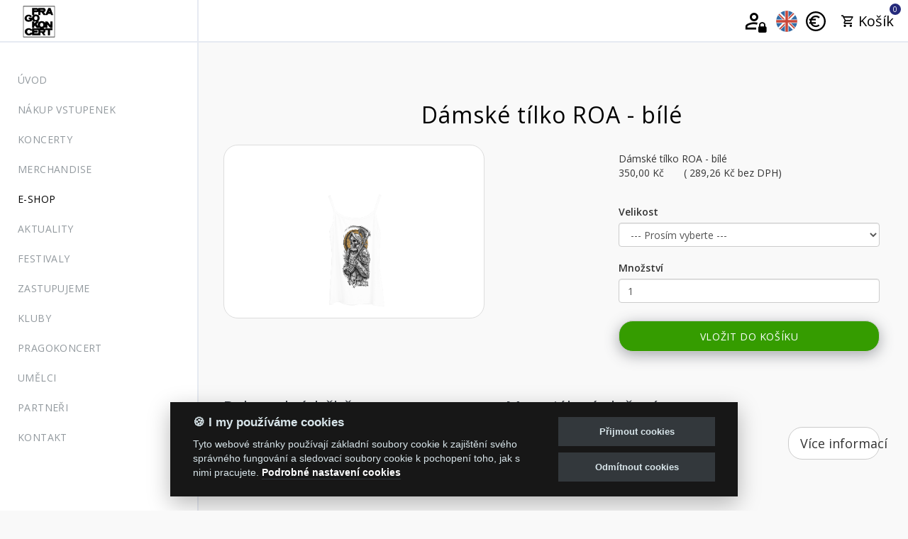

--- FILE ---
content_type: text/html; charset=utf-8
request_url: https://www.pragokoncert.com/cs/e-shop/damske-tilko-rock-castle---bile-2021
body_size: 11957
content:
<!DOCTYPE html> <html id="pragokoncertcom"> <head> <!-- <![CDATA[
       __                                                  __
      / /    ____ ____  _____         _____ ___            \ \
     | |    / ___|  _ \|  ___|   /\  |_   _|_ _|   /\       | |
     | |   | |   | | | | |_     /  \   | |  | |   /  \      | |      ___ ____
    < <    | |   | |_| |  _|   / __ \  | |  | |  / __ \      > >    / __|_  /
     | |   | |___|  _ <| |___ / ___  \ | |  | | / ___  \    | |    | (__ / /
	 | |    \____|_| \_|_____/_/   \__\|_| |___/_/   \__\   | | (_) \___/___|
      \_\                                                  /_/

	E-shop vytvořila a technicky spravuje společnost Creatia web, s.r.o.
	Máte zájem o web? Kontakt najdete na našem webu www.creatia.cz
]]> --> <meta charset="utf-8"> <title>Dámské tílko ROA - bílé | PRAGOKONCERT BOHEMIA, a.s.</title> <meta http-equiv="pragma" content="no-cache"> <meta property="og:url" content="https://www.pragokoncert.com/index.php?_route_=cs/e-shop/damske-tilko-rock-castle---bile-2021" /> <meta property="og:title" content="Dámské tílko ROA - bílé | Pragokoncert" /> <meta property="og:type" content="product" /> <meta property="og:image" content="https://www.pragokoncert.com/image/catalog/product/all_time/ROA/natelnik_bila.png" /> <meta property="og:locale" content="cs_CZ" /> <meta property="og:locale:alternate" content="en_GB" /> <meta property="og:description" content="" /> <meta property="op:markup_url" content="https://schema.org/Product"> <meta name="author" content="E-shop: Creatia web, s.r.o. | Obsah: Pragokoncert Bohemia, a.s."> <meta name="viewport" content="width=device-width, initial-scale=1"> <link rel="apple-touch-icon" sizes="180x180" href="https://www.pragokoncert.com/image/fav/pgk/apple-touch-icon.png"> <link rel="icon" type="image/png" sizes="32x32" href="https://www.pragokoncert.com/image/fav/pgk/favicon-32x32.png"> <link rel="icon" type="image/png" sizes="16x16" href="https://www.pragokoncert.com/image/fav/pgk/favicon-16x16.png"> <link rel="manifest" href="https://www.pragokoncert.com/image/fav/pgk/site.webmanifest"> <link rel="mask-icon" href="https://www.pragokoncert.com/image/fav/pgk/safari-pinned-tab.svg?v=Bbj4ffASZ87k" color="#252a7b"> <link rel="shortcut icon" href="https://www.pragokoncert.com/image/fav/pgk/favicon.ico"> <meta name="msapplication-TileColor" content="#ffffff"> <meta name="msapplication-config" content="https://www.pragokoncert.com/image/fav/pgk/browserconfig.xml"> <meta name="theme-color" content="#ffffff"> <script>
	  var _paq = window._paq = window._paq || [];
	  /* tracker methods like "setCustomDimension" should be called before "trackPageView" */
	  _paq.push(['trackPageView']);
	  _paq.push(['enableLinkTracking']);
	  (function() {
	    var u="https://matomo.creatia.eu/";
	    _paq.push(['setTrackerUrl', u+'matomo.php']);
	    _paq.push(['setSiteId', 'jq6L7m9nP9ro2kN']);
	    var d=document, g=d.createElement('script'), s=d.getElementsByTagName('script')[0];
	    g.async=true; g.src=u+'matomo.js'; s.parentNode.insertBefore(g,s);
	  })();
	</script> <!-- Fonts --> <link href="https://fonts.googleapis.com/css?family=Open+Sans:300,400,600&display=swap&subset=latin-ext" rel="stylesheet"> <!-- Icons --> <link rel="stylesheet" href="https://www.pragokoncert.com/catalog/view/theme/pragokoncert/assets/css/font-awesome.min.css?v=2023005"> <!-- CSS --> <link rel="stylesheet" href="https://www.pragokoncert.com/catalog/view/theme/pragokoncert/assets/css/bootstrap.min.css?v=2023005"> <link rel="stylesheet" href="https://www.pragokoncert.com/catalog/view/theme/pragokoncert/assets/css/owl.carousel.min.css?v=2023005"> <link rel="stylesheet" href="https://www.pragokoncert.com/catalog/view/theme/pragokoncert/assets/css/jquery.mCustomScrollbar.min.css?v=2023005"> <link rel="stylesheet" href="https://www.pragokoncert.com/catalog/view/theme/pragokoncert/assets/css/main.css?v=2023005"> <link rel="stylesheet" href="https://www.pragokoncert.com/catalog/view/theme/pragokoncert/assets/css/fix.css?v=2023005"> <link rel="stylesheet" href="https://www.pragokoncert.com/catalog/view/common/fonts/materialdesign/css/materialdesignicons.min.css?v=2023005"> <script src="https://www.pragokoncert.com/catalog/view/theme/mastersofrock/assets/js/external/jquery-2.2.3.min.js?v=2023005" type="text/javascript"></script> <script src="https://www.pragokoncert.com/catalog/view/javascript/common.3.js?v=Sbj4f3SZ8713" type="text/javascript"></script> <!--[if lt IE 9]> <script src="js/vendor/html5shiv.min.js?v=2023005"></script> <script src="js/vendor/respond.min.js?v=2023005"></script> <script src="js/vendor/jquery-1.12.4.min.js?v=2023005"></script> <![endif]--> <link href="/catalog/view/theme/mastersofrock/assets/css/featherlight.css" type="text/css" rel="stylesheet" media="screen" /> <link href="/catalog/view/theme/mastersofrock/assets/css/featherlight.gallery.css" type="text/css" rel="stylesheet" media="screen" /> <link href="/catalog/view/common/fonts/wash_care_symbols/wash_care_symbols.css?v=9" type="text/css" rel="stylesheet" media="screen" /> <link href="https://www.pragokoncert.com/cs/damske-tilko-rock-castle---bile-2021" rel="canonical" /> <script src="/catalog/view/theme/mastersofrock/assets/js/featherlight.js" type="text/javascript"></script> <script src="/catalog/view/theme/mastersofrock/assets/js/featherlight.gallery.js" type="text/javascript"></script> <script src="/catalog/view/theme/mastersofrock/assets/js/segment.min.js" type="text/javascript"></script> <script src="/catalog/view/theme/mastersofrock/assets/js/ease.min.js" type="text/javascript"></script> <script type="text/javascript" src="https://www.pragokoncert.com/catalog/view/javascript/cookies/cookieconsent.js"></script> <script async="" type="text/plain" src="https://www.google-analytics.com/analytics.js" data-cookiecategory="analytics"></script> <script type="text/plain" data-cookiecategory="analytics">
	window.ga=window.ga||function(){(ga.q=ga.q||[]).push(arguments)};ga.l=+new Date;
	ga('create', 'UA-63103127-3', 'auto');
	ga('send', 'pageview');
	</script> <script async="true" type="text/plain" data-cookiecategory="analytics" charset="utf-8" src="https://rec.smartlook.com/recorder.js"></script> <script type="text/javascript" data-cookiecategory="analytics">
	  window.smartlook||(function(d) {
		var o=smartlook=function(){ o.api.push(arguments)},h=d.getElementsByTagName('head')[0];
		var c=d.createElement('script');o.api=new Array();c.type='text/javascript';c.charset='utf-8';h.appendChild(c);
		})(document);
		smartlook('init', '9385591d7c323435439f9cc35e607152ff5789a9');
	</script> <script async="" type="text/plain" src="https://connect.facebook.net/cs_CZ/fbevents.js" data-cookiecategory="analytics"></script> <script async="" type="text/plain" src="https://connect.facebook.net/cs_CZ/sdk.js" data-cookiecategory="analytics"></script> <script type="text/plain" data-cookiecategory="analytics">window.fbAsyncInit = function(){FB.init({xfbml:true,version:'v2.9'});}; (function(d, s, id){var js, fjs = d.getElementsByTagName(s)[0];if (d.getElementById(id)) {return;}js = d.createElement(s); js.id = id;js.src = "";fjs.parentNode.insertBefore(js, fjs);}(document, 'script', 'facebook-jssdk'));</script> <!-- Facebook Pixel Code --> <script type="text/plain" data-cookiecategory="analytics">
	  !function(f,b,e,v,n,t,s)
	  {if(f.fbq)return;n=f.fbq=function(){n.callMethod?
	  n.callMethod.apply(n,arguments):n.queue.push(arguments)};
	  if(!f._fbq)f._fbq=n;n.push=n;n.loaded=!0;n.version='2.0';
	  n.queue=[];t=b.createElement(e);t.async=!0;
	  t.src=v;s=b.getElementsByTagName(e)[0];
	  s.parentNode.insertBefore(t,s)}(window, document,'script',
	  '');
	  fbq('init', '1282446048613179');
	  fbq('track', 'ViewContent');
	</script> <!-- End Facebook Pixel Code --> <style type="text/css">
	
			.table-responsive
			{
				overflow: visible;
			}
	
			.status-description
			{
				border-bottom: 1px dashed;
			}
	
			[data-tooltip]
			{
				  position: relative;
				  z-index: 2;
				  cursor: pointer;
			}

			[data-tooltip]:before,
			[data-tooltip]:after
			{
				  display: none;
			}

			[data-tooltip]:before
			{
				background-color: #555555;
				border: 1px solid #555555;
				border-radius: 3px;
				bottom: 150%;
				box-shadow: 0 0 3px #dddddd;
				color: #ffffff;
				content: attr(data-tooltip);
				font-size: 90%;
				left: 50%;
				line-height: 125%;
				margin-bottom: 5px;
				margin-left: -125px;
				padding: 7px;
				position: absolute;
				text-align: center;
				width: 250px;
			}

			[data-tooltip]:after
			{
				  position: absolute;
				  bottom: 150%;
				  left: 50%;
				  margin-left: -5px;
				  width: 0;
				  border-top: 5px solid #555555;
				  border-right: 5px solid transparent;
				  border-left: 5px solid transparent;
				  content: " ";
				  font-size: 0;
				  line-height: 0;
				  box-shadow: none;
			}

			[data-tooltip]:hover:before,
			[data-tooltip]:hover:after
			{
				  display: block;
			}
		 
			</style> </head> <body class="page-home product-product-815 page-noBackground"> <header class="header"> <div class="row"> <div class="col-xs-12"> <button class="header__mobile-menu" style="font-size: 30px;"> <svg xmlns="http://www.w3.org/2000/svg" xmlns:xlink="http://www.w3.org/1999/xlink" aria-hidden="true" focusable="false" width="1em" height="1em" style="-ms-transform: rotate(360deg); -webkit-transform: rotate(360deg); transform: rotate(360deg);" preserveAspectRatio="xMidYMid meet" viewBox="0 0 1024 1024"><path d="M408 442h480c4.4 0 8-3.6 8-8v-56c0-4.4-3.6-8-8-8H408c-4.4 0-8 3.6-8 8v56c0 4.4 3.6 8 8 8zm-8 204c0 4.4 3.6 8 8 8h480c4.4 0 8-3.6 8-8v-56c0-4.4-3.6-8-8-8H408c-4.4 0-8 3.6-8 8v56zm504-486H120c-4.4 0-8 3.6-8 8v56c0 4.4 3.6 8 8 8h784c4.4 0 8-3.6 8-8v-56c0-4.4-3.6-8-8-8zm0 632H120c-4.4 0-8 3.6-8 8v56c0 4.4 3.6 8 8 8h784c4.4 0 8-3.6 8-8v-56c0-4.4-3.6-8-8-8zM142.4 642.1L298.7 519a8.84 8.84 0 0 0 0-13.9L142.4 381.9c-5.8-4.6-14.4-.5-14.4 6.9v246.3a8.9 8.9 0 0 0 14.4 7z" fill="#626262"/><rect x="0" y="0" width="1024" height="1024" fill="rgba(0, 0, 0, 0)" /></svg> </button> <ul class="header__actions"> <li class="header__actions-item"> <a href="/cs/prihlaseni" target="_blank  alt="Přihlásit se" title="Přihlásit se" data-html="true" data-toggle="tooltip" data-placement="left"> <i class="mdi mdi-account-lock-outline"  style="color: black;font-size: 35px;"></i> </a> </li> <li class="header__actions-item"> <form action="https://www.pragokoncert.com/index.php?route=common/language/language" method="post" enctype="multipart/form-data" id="form-language" class="header__form-language"> <div class="btn-group"> <button class="btn btn-link btn-block language-select" type="button" name="en" style="display: block;margin-top: 0px;padding: 10px 10px;"><img src="/catalog/language/en/en.svg" alt="/index.php?_route_=cs/e-shop/damske-tilko-rock-castle---bile-2021" title="English" style="margin-right:0px;width:30px" data-html="true" data-toggle="tooltip" data-placement="left"/></button> <input type="hidden" name="code" value="" /> <input type="hidden" name="redirect" value="https://www.pragokoncert.com/e-shop/damske-tilko-rock-castle---bile-2021" /> </div> </form> </li> <li class="header__actions-item"> <form action="https://www.pragokoncert.com/index.php?route=common/currency/currency" method="post" enctype="multipart/form-data" id="form-currency" class="header__form-currency"> <div class="btn-group"> <button class="currency-select btn btn-link btn-block" type="button" name="EUR" style="font-weight: bold; color: black; padding: 10px 0px;width:30px"> <img src="/catalog/language/en/eur_black.svg" alt="" title="EUR" data-html="true" data-toggle="tooltip" data-placement="left"/> </button> </div> <input type="hidden" name="code" value="" /> <input type="hidden" name="redirect" value="https://www.pragokoncert.com/e-shop/damske-tilko-rock-castle---bile-2021" /> </form> </li> <li class="header__actions-item"> <a href="/cs/kosik" id="cart"><span id="cart-total" style="color: black;padding: 0px 0px;font-size: 20px;margin-top: 0px;line-height: 60px;"><span class="mdi mdi-cart-outline"></span><div class="header__cart">0</div> <span class="hidden-xs">Košík</span></span></a> </li> </ul> </div> </div> </header> <aside class="sidebar"> <div class="sidebar__logo"> <a class="header__logo" href="https://www.pragokoncert.com/cs/"> <img src="https://www.pragokoncert.com/image/web/3/logo.svg?v=2019" alt="PRAGOKONCERT BOHEMIA, a.s." title="PRAGOKONCERT BOHEMIA, a.s." style="width: 50px;vertical-align: top;padding-top: 3px;" data-html="true" data-toggle="tooltip" data-placement="right"> </a> </div> <div class="sidebar__content scrollbar-sidebar"> <ul class="sidebar__nav clearfix"> <li> <a class="sidebar__link" href="https://www.pragokoncert.com/cs/">Úvod</a> </li> <li> <a class="sidebar__link sidebar__link-extra" href="https://www.pragokoncert.com/cs/koncerty">Nákup vstupenek</a> </li> <li> <a class="sidebar__link" href="https://www.pragokoncert.com/cs/koncerty">Koncerty</a> </li> <li> <a class="sidebar__link" href="/cs/e-shop">Merchandise</a> </li> <li> <a class="sidebar__link sidebar__link-extra" href="/cs/e-shop">E-shop</a> </li> <li> <a class="sidebar__link sidebar__link-extra" href="https://www.pragokoncert.com/cs/aktuality">Aktuality</a> </li> <li class="sidebar__dropdown"> <a class="sidebar__link sidebar__link-extra">Festivaly</a> <ul class="sidebar__dropdown-menu"> <li> <a href="https://www.mastersofrock.cz/cs/?utm_source=link&utm_medium=pragokoncert.com&utm_campaign=sidebar" target="_blank">Masters of Rock <i class="mdi mdi-open-in-new"></i></a> </li> <li> <a href="https://www.metalfest.cz/cs/?utm_source=link&utm_medium=pragokoncert.com&utm_campaign=sidebar" target="_blank">Metalfest Open Air <i class="mdi mdi-open-in-new"></i></a> </li> <li> <a href="https://www.rockcastle.cz/cs/?utm_source=link&utm_medium=pragokoncert.com&utm_campaign=sidebar" target="_blank">Rock Castle <i class="mdi mdi-open-in-new"></i></a> </li> <li> <a href="https://www.mastersofrock.cz/cs/zimni-mastersofrock?utm_source=link&utm_medium=pragokoncert.com&utm_campaign=sidebar" target="_blank">Masters of Rock Winter <i class="mdi mdi-open-in-new"></i></a> </li> <li> <a href="https://www.valasskedivadelnileto.cz/?utm_source=link&utm_medium=pragokoncert.com&utm_campaign=sidebar" target="_blank">Valašské divadelní léto <i class="mdi mdi-open-in-new"></i></a> </li> <li> <a href="https://vinohrani.eu/?utm_source=link&utm_medium=pragokoncert.com&utm_campaign=sidebar" target="_blank">Vinohraní ve Viniu <i class="mdi mdi-open-in-new"></i></a> </li> </ul> </li> <li class="sidebar__dropdown"> <a class="sidebar__link sidebar__link-extra">Zastupujeme</a> <ul class="sidebar__dropdown-menu"> <li> <a href="http://www.citron-group.cz/?utm_source=link&utm_medium=pragokoncert.com&utm_campaign=sidebar" target="_blank">Citron <i class="mdi mdi-open-in-new"></i></a> </li> <li> <a href="https://www.facebook.com/tanja.kauerovaparizkova" target="_blank">Tanja <i class="mdi mdi-open-in-new"></i></a> </li> <li> <a href="https://www.kouzelnaskolka.cz/?utm_source=link&utm_medium=pragokoncert.com&utm_campaign=sidebar" target="_blank">Disney on ice <i class="mdi mdi-open-in-new"></i></a> </li> <li> <a href="https://www.pragokoncert.com/cs/yamato_zastupujeme">Yamato</a> </li> <li> <a href="https://www.pragokoncert.com/cs/divadlo-f-r-cecha">Divadlo F.R.Čecha</a> </li> </ul> </li> <li class="sidebar__dropdown"> <a class="sidebar__link sidebar__link-extra">Kluby</a> <ul class="sidebar__dropdown-menu"> <li> <a href="https://www.mastersofrockcafe.cz/cs/?utm_source=link&utm_medium=pragokoncert.com&utm_campaign=sidebar" target="_blank">Masters of Rock Café <i class="mdi mdi-open-in-new"></i></a> </li> <li> <a href="https://www.redutajazzclub.cz/?utm_source=link&utm_medium=pragokoncert.com&utm_campaign=sidebar" target="_blank">Reduta Jazz Club <i class="mdi mdi-open-in-new"></i></a> </li> </ul> </li> <li class="sidebar__dropdown"> <a class="sidebar__link sidebar__link-extra">Pragokoncert</a> <ul class="sidebar__dropdown-menu"> <li> <a href="https://www.pragokoncert.com/cs/o-pragokoncertu">O Pragokoncertu</a> </li> <li> <a href="https://www.pragokoncert.com/cs/akce-na-klic">Akce na klíč</a> </li> </ul> </li> <li> <a class="sidebar__link sidebar__link-extra" href="https://www.pragokoncert.com/cs/umelci">Umělci</a> </li> <li> <a class="sidebar__link sidebar__link-extra" href="/cs/partneri">Partneři</a> </li> <li> <a class="sidebar__link sidebar__link-extra" href="/cs/kontakt">Kontakt</a> </li> </ul> </div> </aside> <main class="content-wrap clearfix"> <div class="content"> <section class="section section--first"> <div class="row"> <div class="col-xs-12"> <div class="section__title section__title--single clearfix"> <div class="row"> <div class="col-xs-12 col-sm-12" > <h2>Dámské tílko ROA - bílé</h2> </div> </div> </div> </div> <div class="col-xs-12"> <article class="vertical-item content-padding big-padding with_shadow post format-aside"> <div class="item-content entry-content"> <div  class="col-sm-12 col-md-5"> <div class="item"> <a class="thumbnail" href="/image/catalog/product/all_time/ROA/natelnik_bila.png?v=20251127001" title="Dámské tílko ROA - bílé" data-featherlight="image"> <img src="/image/catalog/product/all_time/ROA/natelnik_bila.png?v=20251127001" title="Dámské tílko ROA - bílé" alt="Dámské tílko ROA - bílé" /> </a> </div> </div> <div class="col-sm-12 col-lg-2"></div> <div class="col-sm-12 col-lg-5"> <div class="wrapper" style="margin-bottom: 0px;"> <div class="item" id="product"> <div class="form-group required"> <div> <div class="radio"> <label> <span>Dámské tílko ROA - bílé</span><br/>
																             																	            	 350,00 Kč																            																	            																	            	&#160;&#160;&#160;&#160;&#160;&#160;( 289,26 Kč bez DPH</li>)
																            																			</label> </div> </div> </div> <br/> <label class="control-label" for="input-option813">Velikost</label> <select name="option[813]" id="input-option813" class="form-control"> <option value=""> --- Prosím vyberte --- </option> <option value="1619">M								                									                	</option> <option value="1620">L								                									                	</option> <option value="1621">XL								                									                	</option> </select> <br/> <div class="form-group"> <label class="control-label" for="input-quantity">Množství</label> <input type="number" name="quantity" value="1" size="2" id="input-quantity" class="form-control" min="1" max="50" /> <input type="hidden" name="product_id" value="815" /> <br /> <button type="button" id="button-cart" data-loading-text="Načítám..." class="btn btn-default btn-block default-btn button-green default-btn--center">Vložit do košíku</button> </div> </div> </div> </div> </div> </article> </div> </div> <!--	<div class="row"> <div class="col-sm-12 text-center" style="padding-top: 20px"> <h2 class="section_header">Zákonné informace</h2> </div> </div>	--> <style>.article__content p, .article__content ul {margin-top: 0px !important}</style> <div class="row" style="padding-top: 30px;padding-bottom: 30px"> <div class="col-sm-12"> <article class="vertical-item content-padding big-padding with_shadow post format-aside"> <div class="item-content entry-content"> <div class="col-md-5 col-sm-12"> <h3 class="section_header">Pokyny k údržbě</h2> <p> <span class="laundary_symbol" title="praní na 40 °C, střední namáhání">&#110;</span> <span class="laundary_symbol" title="zákaz bělení">&#72;</span> <span class="laundary_symbol" title="zákaz sušení v bubnové sušičce">&#85;</span> <span class="laundary_symbol" title="žehlit maximálně při 110 °C - zákaz žehlení přes nášivku/potištěnou část produktu">&#68;*</span> <span class="laundary_symbol" title="zákaz chemického čištění">&#75;</span> <span class="laundary_symbol" title="*** nespecifikováno ***">&#32;</span><br/> <sup>*zákaz žehlení přes nášivku/potištěnou část produktu</sup> </p> </div> <div class="col-md-5 col-sm-12"> <h3 class="section_header" style="margin-bottom:15px;">Materiálové složení</h2> <p> <span class="textile_symbol">5 %</span> <span class="textile_symbol">elastan</span> </p> <p> <span class="textile_symbol">95 %</span> <span class="textile_symbol">bavlna</span> </p> </div> <div class="col-md-2 col-sm-12"> <h3 class="section_header" style="margin-bottom:15px;">&#160;</h2> <a href="../informace-o-textilu" class="btn btn-default btn-lg btn-block">
									Více informací
								</a> <br/> </div> </div> </article> </div> </div> </div> </section> <script type="text/javascript"><!--
$('#button-cart').on('click', function() {
	$.ajax({
		url: 'https://www.pragokoncert.com/index.php?route=checkout/cart/add',
		type: 'post',
		data: $('#product input[type=\'text\'],#product input[type=\'number\'], #product input[type=\'hidden\'], #product input[type=\'radio\']:checked, #product input[type=\'checkbox\']:checked, #product select, #product textarea'),
		dataType: 'json',
		beforeSend: function() {
			$('#button-cart').button('loading');
		},
		complete: function() {
			$('#button-cart').button('reset');
		},
		success: function(json) {
			$('.alert, .text-danger').remove();
			$('.form-group').removeClass('has-error');

			if (json['error']) {
				if (json['error']['option']) {
					for (i in json['error']['option']) {
						var element = $('#input-option' + i.replace('_', '-'));

						if (element.parent().hasClass('input-group')) {
							element.parent().after('<div class="text-danger">' + json['error']['option'][i] + '</div>');
						} else {
							element.after('<div class="text-danger">' + json['error']['option'][i] + '</div>');
						}
					}
				}

				if (json['error']['recurring']) {
					$('select[name=\'recurring_id\']').after('<div class="text-danger">' + json['error']['recurring'] + '</div>');
				}

				// Highlight any found errors
				$('.text-danger').parent().addClass('has-error');
			}

			if (json['success']) {
				$('.section--list').before('<span data-notify="container" class="col-xs-11 col-sm-4 alert alert-success animated fadeInDown fadeOutUp" role="alert" data-notify-position="top-right" style=" display: inline-block; margin: 0px auto; position: fixed; padding: 15px; padding-right: 35px; border: 1px solid green; font-size: 14px; transition: all 0.5s ease-in-out; z-index: 1031; top: 150px; right: 0px; animation-iteration-count: 1; color: #3c763d; background-color: rgba(96, 240, 116, 0.83); border-color: #d6e9c6; color: white; /* opacity: 0.7; */"><a href="https://www.pragokoncert.com/cs/kosik" style="color:white"><span data-notify="message">' + json['success'] + '</span></a><button type="button" class="close" data-dismiss="alert" aria-hidden="true" style="z-index: 1099; top: 150px; right: 0px; position:fixed; height: 74px;width:40px;font-size:40px;background:white;color:rgba(96, 240, 116, 0.95);border:none;">&times;</button></span>');
				$('.header__actions-item > #cart >').html('<span class="fa fa-shopping-cart"></span><div class="header__cart">' + json['total'] + '</div> Košík');
				$('html, body').animate({ scrollTop: 0 }, 'slow');
			}
		},
        error: function(xhr, ajaxOptions, thrownError) {
            alert(thrownError + "\r\n" + xhr.statusText + "\r\n" + xhr.responseText);
        }
	});
});
//--></script> <style>
.cat-nav li {
	display: inline-block;
}
.cat-nav li.active {
	font-weight: bold;
}
.checkbox label, .radio label {padding-left: 0px;}
.laundary_symbol {font-family:"Wash Care Symbols M54"; font-size:35px; padding-left: 10px}
</style> <script type="application/ld+json">
		{
		"@context": "http://schema.org/",
		"@type": "Product",
		"name": "Dámské tílko ROA - bílé",
		"image": "https://www.pragokoncert.com/image/cachewebp/catalog/product/all_time/ROA/natelnik_bila-500x500.webp",
		"description": "",
		"mpn": "shop",
										
		"brand": {
			"@type": "Thing",
			"name": "Pragokoncert Bohemia, a.s."
		},

				"aggregateRating": {
			"@type": "AggregateRating",
			"ratingValue": "0",
			"reviewCount": "0 recenzí"
		}, 
				
		"offers": {
			"@type": "Offer",
			"priceCurrency": "CZK",
			"price": "350",
			"priceValidUntil": "2026-01-27",
			"itemCondition": "http://schema.org/NewCondition",
			"availability": "http://schema.org/InStock",
			
			"seller": {
			"@type": "Organization",
			"name": "PRAGOKONCERT BOHEMIA, a.s. - Pragokoncert Bohemia, a.s."
			}
		}
		}
		</script> <section class="section"> <div class="row"> <section class="block--block-media col-md-3"> <ul class="social-media social-icons__use-bg social-icons__hexagon"> <li> <a href="https://www.facebook.com/pragokoncert.cz/" target="_blank" title="FaceBook - Masters of Rock" class="facebook-ico"> <svg viewBox="0 0 64 64"><use class="use-icon" xmlns:xlink="http://www.w3.org/1999/xlink" xlink:href="/catalog/view/theme/mastersofrock/assets/img/svg/social-media.svg#facebook"></use></svg> </a> </li> <li> <a href="https://www.instagram.com/pragokoncert.cz/" target="_blank" title="Instagram - Masters of Rock" class="instagram-ico"> <svg viewBox="0 0 64 64"><use class="use-icon" xmlns:xlink="http://www.w3.org/1999/xlink" xlink:href="/catalog/view/theme/mastersofrock/assets/img/svg/social-media.svg#instagram"></use></svg> </a> </li> <li> <a href="https://www.youtube.com/c/MastersofRockOfficial" target="_blank" title="YouTube - Masters of Rock" class="youtube-ico"> <svg viewBox="0 0 64 64"><use class="use-icon" xmlns:xlink="http://www.w3.org/1999/xlink" xlink:href="/catalog/view/theme/mastersofrock/assets/img/svg/social-media.svg#youtube"></use></svg> </a> </li> </ul> </section> <section class="block--block-extra_terms col-md-9"> <span class="col-md-3 col-xs-12"> <a href="/cs/pravidla-akci">Pravidla akcí</a> </span> <span class="col-md-3 col-xs-12"> <a href="/cs/obchodni-podminky">Obchodní podmínky a Reklamační řád</a> </span> <span class="col-md-3 col-xs-12"> <a href="/cs/doprava-a-platba">Doprava a platba</a> </span> <span class="col-md-3 col-xs-12"> <a href="/cs/kontakt">Kontakt</a> </span> </section> </div> </section> <footer class="page-footer"> <div class="section section--first" style="padding-top: 0px!important;margin-right: 0px!important;margin-left: 0px!important;}"> <div class="logos_our"> <section class="item col-lg-2 col-md-6 col-sm-6 col-xs-6"> <a href="https://www.mastersofrock.cz/cs/?utm_source=link&utm_medium=pragokoncert.com&utm_campaign=footer" target="_blank" class="footer_logos"> <div class="ribbon"><span>16.-19.07.2026</span></div> <img src="/image/web/footer/mor.png" class="img-responsive"> <h4>Masters of Rock</h4> <p>Největší rockmetalová událost v České republice</p> </a> </section> <section class="item col-lg-2 col-md-6 col-sm-6 col-xs-6"> <a href="https://www.metalfest.cz/cs?utm_source=link&utm_medium=pragokoncert.com&utm_campaign=footer" target="_blank" class="footer_logos"> <div class="ribbon"><span>05.-07.06.2026</span></div> <img src="/image/web/footer/metalfest.png" class="img-responsive"> <h4>Metalfest Open Air</h4> <p>Festival v překrásném prostředí amfiteátru Lochotín</p> </a> </section> <section class="item col-lg-2 col-md-6 col-sm-6 col-xs-6"> <a href="https://www.rockcastle.cz/cs/" class="footer_logos"> <div class="ribbon"><span>13.-15.08.2026</span></div> <img src="/image/web/footer/roa.png" class="img-responsive"> <h4>Rock Castle</h4> </a> </section> <section class="item col-lg-2 col-md-6 col-sm-6 col-xs-6"> <a href="https://www.mastersofrock.cz/cs/zimni-mastersofrock?utm_source=link&utm_medium=pragokoncert.com&utm_campaign=footer" target="_blank" class="footer_logos"> <div class="ribbon"><span></span></div> <img src="/image/web/footer/wmor.png" class="img-responsive" class="footer_logos"> <h4>Zimní Masters of Rock</h4> <p>Zimní mutace největšího metalového festivalu v České republice</p> </a> </section> <section class="item col-lg-2  col-md-6 col-sm-6 col-xs-6"> <a href="https://www.mastersofrockcafe.cz/?utm_source=link&utm_medium=pragokoncert.com&utm_campaign=footer" target="_blank" class="footer_logos"> <img src="/image/web/footer/cmor.png" class="img-responsive"> <h4>Masters of Rock Café</h4> <p>Kulturní sál, centrální předprodej vstupenek a kavárna ve Zlíně</p> </a> </section> <section class="item col-lg-2  col-md-6 col-sm-6 col-xs-6"> <a href="https://www.redutajazzclub.cz/?utm_source=link&utm_medium=pragokoncert.com&utm_campaign=footer" target="_blank" class="footer_logos"> <img src="/image/web/footer/reduta.png" class="img-responsive"> <h4>Reduta Jazz Club</h4> <p>Jeden z deseti nejlepších a nejstarších jazzových klubů v Evropě.</p> </a> </section> </div> <div class="page-footer-copyright"> <div class="row" style="margin-right: 0px;margin-left: 0px;padding-left: 0px;padding-right: 0px;"> </div> </div> <section class="section section--first"> <div class="page-footer-copyright"> <div class="row"> <span class="col-md-1 col-xs-2 col-2"> <a href="/cs/doprava-a-platba"><img src="https://www.mastersofrock.cz/image/web/payment/svg/apple_pay.svg?v=202501" class="img-responsive" alt="Platební metoda - Apple Pay"></a> </span> <span class="col-md-1 col-xs-2 col-2"> <a href="/cs/doprava-a-platba"><img src="https://www.mastersofrock.cz/image/web/payment/svg/google_pay.svg?v=202501" class="img-responsive" alt="Platební metoda - Google Pay"></a> </span> <span class="col-md-1 col-xs-2 col-2"> <a href="/cs/doprava-a-platba"><img src="https://www.mastersofrock.cz/image/web/payment/svg/visa.svg?v=202501" class="img-responsive" alt="Platební metoda - VISA"></a> </span> <span class="col-md-1 col-xs-2 col-2"> <a href="/cs/doprava-a-platba"><img src="https://www.mastersofrock.cz/image/web/payment/svg/mastercard.svg?v=202501" class="img-responsive" alt="Platební metoda - MASTERCARD"></a> </span> <span class="col-md-1 col-xs-2 col-2"> <a href="/cs/doprava-a-platba"><img src="https://www.mastersofrock.cz/image/web/payment/svg/benefit_sodexo.svg?v=202501" class="img-responsive" alt="Platební metoda - BENEFIT PLUXEE"></a> </span> <span class="col-md-1 col-xs-2 col-2"> <a href="/cs/doprava-a-platba"><img src="https://www.mastersofrock.cz/image/web/payment/svg/benefit_edenred.svg?v=202501" class="img-responsive" alt="Platební metoda - BENEFIT EDENRED"></a> </span> <span class="col-md-1 col-xs-2 col-2"> <a href="/cs/doprava-a-platba"><img src="https://www.mastersofrock.cz/image/web/payment/svg/benefit_up.svg?v=202501" class="img-responsive" alt="Platební metoda - BENEFIT UP"></a> </span> <span class="col-md-1 col-xs-2 col-2"> <a href="/cs/doprava-a-platba"><img src="https://www.mastersofrock.cz/image/web/payment/svg/benefit_plus.svg?v=202501" class="img-responsive" alt="Platební metoda - Benefit Plus"></a> </span> <span class="col-md-1 col-xs-2 col-2"> <a href="/cs/doprava-a-platba"><img src="https://www.mastersofrock.cz/image/web/payment/svg/muzapay.svg?v=202501" class="img-responsive" alt="Platební metoda - MúzaPay od Benefit Plus"></a> </span> <span class="col-md-1 col-xs-2 col-2"> <a href="/cs/doprava-a-platba"><img src="https://www.mastersofrock.cz/image/web/payment/svg/fksp.svg?v=202501" class="img-responsive" alt="Platební metoda - BENEFIT FKSP"></a> </span> <span class="col-md-1 col-xs-2 col-2"> <a href="/cs/doprava-a-platba"><img src="https://www.mastersofrock.cz/image/web/payment/svg/twisto.svg?v=202501" class="img-responsive" alt="Platební metoda - TWISTO"></a> </span> <span class="col-md-1 col-xs-2 col-2"> <a href="/cs/doprava-a-platba"><img src="https://www.mastersofrock.cz/image/web/payment/svg/skippay.svg?v=202501" class="img-responsive" alt="Platební metoda - SKIPPAY"></a> </span> </div> <div class="row" > <div class="col-md-9 col-xs-12" style="padding-left: 0px;padding-top: 20px"> <a href="/cs/podminky-uziti">Podmínky užití</a>&#160;&#160;&#160;&#160;
						 <a href="javascript:void(0);" aria-haspopup="dialog" data-cc="c-settings">🍪 Změnit nastavení cookies.</a> </div> <div class="col-md-3 col-xs-12" style="padding-left: 0px;padding-right: 20px; text-align: right;padding-top: 20px"><a href="http://www.pragokoncert.com/?utm_source=link&utm_medium=pragokoncert.com&utm_campaign=footer_copy" target="_blank">&#169; PRAGOKONCERT BOHEMIA, a.s.</a></div> <div class="col-md-12 col-xs-12" style="font-size: 17px; padding-left: 0px;padding-right: 20px;text-align: center"><br/><a href="https://creatia.cz/?utm_source=link&utm_medium=pragokoncert.com&utm_campaign=footer" target="_blank">Web s <img src="[data-uri]" class="creatia-heart"> k metalu vytvořila Creatia web, s.r.o. a </a><a href="https://eyermann.cz/?utm_source=link&utm_medium=pragokoncert.com&utm_campaign=footer" target="_blank">Viktor Eyermann</a></div> </div> </div> </section> </div> </footer> </div> </main> <script type="text/javascript"> 
window.addEventListener('load', function(){
	var cc = initCookieConsent();
	
	var cookie = '🍪';
	
	cc.run({
		current_lang : 'cs',
		autoclear_cookies : false,                   // default: false
		theme_css: 'https://www.mastersofrock.cz/catalog/view/javascript/cookies/cookieconsent.www.mastersofrock.cz.css?v=A0mW866kL3',
		cookie_name: 'cc_2021',             // default: 'cc_cookie'
		cookie_expiration : 365,                    // default: 182
		page_scripts: true,                         // default: false
		revision: 2022002,                             // default: 0
	
		gui_options: {
			consent_modal: {
				layout: 'cloud',                      // box,cloud,bar
				position: 'bottom center',           // bottom,middle,top + left,right,center
				transition: 'slide'                 // zoom,slide
			},
			settings_modal: {
				layout: 'box',                      // box,bar
				transition: 'slide'                 // zoom,slide
			}
		},
	
		languages: {
			'cs': {
				consent_modal: {
					title: cookie + ' I my používáme cookies',
					description: 'Tyto webové stránky používají základní soubory cookie k zajištění svého správného fungování a sledovací soubory cookie k pochopení toho, jak s nimi pracujete. <button type="button" data-cc="c-settings" class="cc-link">Podrobné nastavení cookies</button>',
					primary_btn: {
						text: 'Přijmout cookies',
						role: 'accept_all' 
					},
					secondary_btn: {
						text: 'Odmítnout cookies',
						role: 'accept_necessary'
					}
				},
				settings_modal: {
					title: 'Nastavení cookies',
					save_settings_btn: 'Uložit nastavení',
					accept_all_btn: 'Přijmout všechny',
					reject_all_btn: 'Odmítnout všechny',
					close_btn_label: 'Zavřít',
					cookie_table_headers: [
						{col1: 'Cookie'},
						{col2: 'Doména'},
						{col3: 'Expirace'},
						{col4: 'Popis'}
					],
					blocks: [
						{
							title: '',
							description: 'Soubory cookie používáme k zajištění základních funkcí webových stránek a ke zlepšení vašeho on-line zážitku. U každé kategorie si kdykoliv můžete zvolit, zda bude povolena. Další podrobnosti týkající se souborů cookie a dalších citlivých údajů naleznete v úplném znění <a href="https://www.mastersofrock.cz/cs/podminky-uziti" class="cc-link">ochrany osobních údajů</a>.'
						}, {
							title: 'Technické cookies',
							description: 'Tyto soubory cookie jsou nezbytné pro správné fungování e-shopu.',
							toggle: {
								value: 'necessary',
								enabled: true,
								readonly: true
							},
							cookie_table: [
								{
									col1: 'default',
									col2: 'www.mastersofrock.cz',
									col3: 'po dobu sezení',
									col4: 'Unikátní identifikátor sezení.',
									is_regex: true
								},
								{
									col1: 'PHPSESID',
									col2: 'www.mastersofrock.cz',
									col3: 'po dobu sezení',
									col4: 'Unikátní identifikátor sezení.',
									is_regex: true
								},
								{
									col1: 'currency',
									col2: 'www.mastersofrock.cz',
									col3: '1 měsíc',
									col4: 'Slouží k nastavení měny e-shopu.',
									is_regex: true
								},
								{
									col1: 'language',
									col2: 'www.mastersofrock.cz',
									col3: '1 měsíc',
									col4: 'Slouží k nastavení jazyka e-shopu.',
									is_regex: true
								},
								{
									col1: 'cc_2021',
									col2: 'www.mastersofrock.cz',
									col3: '1 rok',
									col4: 'Slouží k nastavení cookies. ',
									is_regex: true
								},
							]
						}, {
							title: 'Měřící a analytické cookies',
							description: 'Měřící a analytické cookies slouží pro sledování návštěvnosti našeho e-shopu.',
							toggle: {
								value: 'analytics',
								enabled: false,
								readonly: false
							},
							cookie_table: [
								{
									col1: 'SL_C_23361dd035530_KEY',
									col2: 'smartlook.com',
									col3: 'po dobu sezení',
									col4: 'Klíč projektu.',
								},
								{
									col1: 'SL_C_23361dd035530_SID',
									col2: 'smartlook.com',
									col3: 'po dobu sezení',
									col4: 'Kód relace.',
								},
								{
									col1: 'SL_C_23361dd035530_VID',
									col2: 'smartlook.com',
									col3: 'po dobu sezení',
									col4: 'Slouží k rozeznávání uživatelů.',
								},
								{
									col1: '_gid',
									col2: 'google.com',
									col3: '1 den',
									col4: 'Odlišení návštěv během 24 hodin.',
								},
								{
									col1: '_ga',
									col2: 'google.com',
									col3: '7 dnů',
									col4: 'Slouží k rozeznávání uživatelů.',
									is_regex: true
								},
							]
						}, {
							title: 'Reklamní cookies',
							description: 'Reklamní cookies, které měří efektivitu reklam, v současné chvíli nevyužíváme.',
							toggle: {
								value: 'targeting',
								enabled: false,
								readonly: false
							},
							cookie_table: [
							{
								col1: '_fbp',
								col2: 'facebook.com',
								col3: '3 měsíce',
								col4: 'Sledování návštěv napříč weby.',
							},
							{
								col1: 'sid',
								col2: 'seznam.cz',
								col3: '1 měsíc',
								col4: 'Sledování konverzí v rámci Skliku. Jsou používány pro účely statistických zpráv pro účet Sklik. Tyto statistiky nám říkají, kolik bylo uživatelů, kteří klikli na reklamu Sklik a otevřeli webovou stránku, která obsahuje značku pro měření konverzí.',
							},
							{
								col1: 'sid',
								col2: 'seznam.cz',
								col3: '18 měsíců',
								col4: 'Funkce remarketing. Identifikace v rámci reklamní sítě společnosti Sklik, opětovné cílení reklamy (retargeting). Oslovit uživatele, kteří dříve navštívili webové stránky a ukazovat reklamu uživatelům, kteří již projevili zájem o naše výrobky nebo služby.',
							}
							]
						}, {
							title: '',
							description: '',
						}
					]
				}
			},
			'en': {
				consent_modal: {
					title: cookie + ' Cookie consent',
					description: 'By clicking “Accept”, you consent to our website use of cookies to give you the most relevant experience by remembering your preferences and repeat visits. <button type="button" data-cc="c-settings" class="cc-link">Cookie Settings</button>',
					primary_btn: {
						text: 'Accept',
						role: 'accept_all' 
					},
					secondary_btn: {
						text: 'Reject',
						role: 'accept_necessary'
					}
				},
				settings_modal: {
					title: 'Cookie setting',
					save_settings_btn: 'Save',
					accept_all_btn: 'Accept',
					reject_all_btn: 'Reject',
					close_btn_label: 'Close',
					cookie_table_headers: [
						{col1: 'Cookie'},
						{col2: 'Domain'},
						{col3: 'Expiration'},
						{col4: 'Description'}
					],
					blocks: [
						{
							title: '',
							description: 'This website uses cookies to improve your experience while you navigate through the website. Out of these cookies, the cookies that are categorized as necessary are stored on your browser as they as essential for the working of basic functionalities of the website. For further details on cookies and other sensitive data, please see <a href="https://www.mastersofrock.cz/cs/podminky-uziti" class="cc-link">full privacy policy</a>.'
						}, {
							title: 'Necessary cookies',
							description: 'Necessary cookies are crucial for the basic functions of the website and the website will not work in its intended way without them. These cookies do not store any personally identifiable data.',
							toggle: {
								value: 'necessary',
								enabled: true,
								readonly: true
							},
							cookie_table: [
								{
									col1: 'default',
									col2: 'www.mastersofrock.cz',
									col3: 'session',
									col4: 'The cookie is used to store and identify a users.',
									is_regex: true
								},
								{
									col1: 'PHPSESID',
									col2: 'www.mastersofrock.cz',
									col3: 'session',
									col4: 'The cookie is used to store and identify a users',
									is_regex: true
								},
								{
									col1: 'currency',
									col2: 'www.mastersofrock.cz',
									col3: '1 month',
									col4: 'Currency setting.',
									is_regex: true
								},
								{
									col1: 'language',
									col2: 'www.mastersofrock.cz',
									col3: '1 month',
									col4: 'Language setting.',
									is_regex: true
								},
								{
									col1: 'cc_2021',
									col2: 'www.mastersofrock.cz',
									col3: '1 year',
									col4: 'Remember cookie consent',
									is_regex: true
								},
							]
						}, {
							title: 'Performance and analytics cookies',
							description: 'Analytical cookies are used to understand how visitors interact with the website. These cookies help provide information on metrics the number of visitors, bounce rate, traffic source, etc.',
							toggle: {
								value: 'analytics',
								enabled: false,
								readonly: false
							},
							cookie_table: [
								{
									col1: 'SL_C_23361dd035530_KEY',
									col2: 'smartlook.com',
									col3: 'session',
									col4: 'Project key',
								},
								{
									col1: 'SL_C_23361dd035530_SID',
									col2: 'smartlook.com',
									col3: 'session',
									col4: 'Session ID',
								},
								{
									col1: 'SL_C_23361dd035530_VID',
									col2: 'smartlook.com',
									col3: 'session',
									col4: 'The cookie is used to store and identify a users',
								},
								{
									col1: '_gid',
									col2: 'google.com',
									col3: '1 day',
									col4: 'The cookie is used to store and identify a users.',
								},
								{
									col1: '_ga',
									col2: 'google.com',
									col3: '7 days',
									col4: 'The cookie is used to store and identify a users.',
									is_regex: true
								},
							]
						}, {
							title: 'Targeting and Advertising cookies',
							description: 'Advertisement cookies are used to provide visitors with relevant ads and marketing campaigns. These cookies track visitors across websites and collect information to provide customized ads.',
							toggle: {
								value: 'targeting',
								enabled: false,
								readonly: false
							},
							cookie_table: [
							{
								col1: '_fbp',
								col2: 'facebook.com',
								col3: '3 months',
								col4: 'This cookie is set by Facebook to deliver advertisement when they are on Facebook or a digital platform powered by Facebook advertising after visiting this website.',
							}
							]
						}, {
							title: '',
							description: '',
						}
					]
				}
			}
		}
	});
});
</script> <script src="/catalog/view/theme/pragokoncert/assets/js/jquery-2.2.4.min.js"></script> <script src="https://maps.googleapis.com/maps/api/js?libraries=places&amp;key=AIzaSyBknhSY15CjOP_Ld9ThcX80ibC29uhP2jY"></script> <script src="/catalog/view/theme/pragokoncert/assets/js/bootstrap.min.js?v=Sbj4f3SZ87k3"></script> <script src="/catalog/view/theme/pragokoncert/assets/js/owl.carousel.min.js"></script> <script src="/catalog/view/theme/pragokoncert/assets/js/jquery.mousewheel.min.js"></script> <script src="/catalog/view/theme/pragokoncert/assets/js/jquery.mCustomScrollbar.min.js"></script> <script src="/catalog/view/theme/pragokoncert/assets/js/masonry.pkgd.min.js"></script> <script src="/catalog/view/theme/pragokoncert/assets/js/main.js?v=Bbj4ffASZ87kN"></script> <script>
	$(function(){
		var current = document.URL;
		$('.sidebar__nav .sidebar__link-extra').each(function(){
			var $this = $(this);
			if(current.indexOf($this.attr('href')) !== -1){
				$this.addClass('active');
			}
		})
	})
	$(function () {
	  $('[data-toggle="tooltip"]').tooltip()
	})
</script> <style> </style> </body> </html>


--- FILE ---
content_type: image/svg+xml
request_url: https://www.mastersofrock.cz/image/web/payment/svg/benefit_sodexo.svg?v=202501
body_size: 430
content:
<svg viewBox="0 0 81 45" xmlns="http://www.w3.org/2000/svg"><path d="m3.4 44.1c-1.4 0-2.5-1.1-2.5-2.5v-38c0-1.4 1.1-2.5 2.5-2.5h73.8c1.4 0 2.5 1.1 2.5 2.5v38c0 1.4-1.1 2.5-2.5 2.5z" fill="#fff"/><path d="m77.2 1.6c1.1 0 2 .9 2 2v38c0 1.1-.9 2-2 2h-73.8c-1.1 0-2-.9-2-2v-38c0-1.1.9-2 2-2zm0-1h-73.8c-1.6 0-3 1.4-3 3v38c0 1.7 1.3 3 3 3h73.8c1.7 0 3-1.3 3-3v-38c0-1.7-1.3-3-3-3z" fill="#eaeaea"/><path d="m-3.6-9.3h88.2v63.6h-88.2z" fill="none"/><g fill="#221c46"><path d="m66.2 19.7c1.4 0 2 1 2 1.7h-4c0-.7.6-1.7 2-1.7m1.7 4.7c-.3.5-.9.9-1.7.9-1.5 0-2.1-1.1-2.1-2h7.3c0-.1 0-.5 0-.8 0-3.3-2.3-5.2-5.4-5.2s-5.5 1.9-5.5 5.2 2.3 5.2 5.5 5.2 4.7-1.8 5.1-3.3h-3.5z"/><path d="m15.1 24.7c-1.3 0-2.3-.9-2.3-2.2s.9-2.2 2.3-2.2 2.3 1 2.3 2.2-.9 2.2-2.3 2.2m1-7.3c-1.4 0-2.7.6-3.3 1.4v-1.2h-3.3v13.7h3.4v-4.9c.8.9 1.9 1.2 3 1.2 3.4 0 4.9-2.5 4.9-5.1s-2-5.1-4.7-5.1"/><path d="m21.9 13.7h3.4v13.7h-3.4z"/><path d="m33.6 17.6v5.1c0 .8-.1 1.1-.4 1.5s-.8.5-1.3.5-1-.2-1.3-.5c-.3-.4-.4-.7-.4-1.5v-5.1h-3.4v5.4c0 1.5.2 2.5 1 3.3.8.9 1.9 1.2 3.1 1.2s2.3-.5 2.9-1.3v1.1h3.3v-9.8h-3.4z"/><path d="m48.1 17.6h-2.3l-2.6 2.6-2.6-2.6h-2.3v2.3l2.6 2.6-2.6 2.6v2.3h2.3l2.6-2.6 2.6 2.6h2.3v-2.3l-2.6-2.6 2.6-2.6z"/><path d="m54.4 19.7c1.4 0 2 1 2 1.7h-4c0-.7.6-1.7 2-1.7m1.7 4.7c-.3.5-.9.9-1.7.9-1.5 0-2.1-1.1-2.1-2h7.3c0-.1 0-.5 0-.8 0-3.3-2.3-5.2-5.4-5.2s-5.5 1.9-5.5 5.2 2.3 5.2 5.5 5.2 4.7-1.8 5.1-3.3h-3.5z"/></g></svg>

--- FILE ---
content_type: image/svg+xml
request_url: https://www.mastersofrock.cz/image/web/payment/svg/mastercard.svg?v=202501
body_size: 1560
content:
<svg enable-background="new 0 0 81 45" viewBox="0 0 81 45" xmlns="http://www.w3.org/2000/svg"><path d="m3.424 44.12c-1.381 0-2.504-1.123-2.504-2.504v-37.992c0-1.381 1.123-2.504 2.504-2.504h73.775c1.381 0 2.504 1.123 2.504 2.504v37.992c0 1.381-1.123 2.504-2.504 2.504z" fill="#fff"/><path d="m77.199 1.62c1.105 0 2.004.899 2.004 2.004v37.992c0 1.105-.899 2.004-2.004 2.004h-73.775c-1.105 0-2.004-.899-2.004-2.004v-37.992c0-1.105.899-2.004 2.004-2.004zm0-1h-73.775c-1.659 0-3.004 1.345-3.004 3.004v37.992c0 1.659 1.345 3.004 3.004 3.004h73.776c1.659 0 3.004-1.345 3.004-3.004v-37.992c-.001-1.659-1.346-3.004-3.005-3.004z" fill="#eaeaea"/><g transform="translate(-2682.543 872.304)"><path d="m1.509-12.457c-.036-.543.375-1.013.918-1.05.026-.002.053-.002.079-.002.544-.004.988.434.992.978 0 .025-.001.049-.002.074.037.543-.373 1.012-.916 1.049-.025.002-.049.002-.074.002-.544.007-.991-.428-.999-.972-0-.026.001-.053.002-.079m2.66 0v-1.643h-.714v.399c-.248-.319-.635-.498-1.038-.481-.91.002-1.646.741-1.645 1.651 0 .025.001.05.002.076-.043.909.658 1.681 1.567 1.724.025.001.05.002.076.002.404.017.791-.162 1.038-.482v.399h.714zm24.133 0c-.036-.543.374-1.013.917-1.049.026-.002.053-.002.079-.002.544-.004.988.434.992.978 0 .025-.001.049-.002.074.037.543-.373 1.012-.916 1.049-.025.002-.049.002-.074.002-.544.007-.991-.428-.999-.972-0-.027.001-.054.003-.08m2.659 0v-2.961h-.712v1.718c-.247-.319-.634-.498-1.037-.481-.91.002-1.646.741-1.645 1.651 0 .025.001.05.002.076-.043.909.658 1.681 1.567 1.724.025.001.05.002.076.002.403.017.79-.162 1.037-.482v.399h.715zm-17.928-1.086c.449-.009.821.348.831.797h-1.704c.026-.459.414-.813.873-.797m.014-.64c-.886-.02-1.62.682-1.64 1.568-.001.053 0 .105.004.158-.059.893.616 1.665 1.509 1.724.058.004.116.005.175.002.49.017.969-.146 1.346-.46l-.35-.529c-.272.217-.608.338-.956.344-.491.041-.926-.315-.982-.805h2.439c.007-.089.014-.178.014-.275.083-.866-.552-1.636-1.418-1.719-.047-.005-.095-.007-.142-.007m8.624 1.727c-.036-.543.374-1.013.917-1.049.026-.002.053-.002.079-.002.544-.004.989.434.992.979 0 .024-.001.049-.002.073.037.543-.373 1.012-.916 1.049-.025.002-.05.002-.075.002-.544.007-.991-.428-.999-.972.001-.027.002-.054.004-.08m2.659 0v-1.642h-.714v.399c-.248-.319-.635-.498-1.038-.481-.91.002-1.646.741-1.645 1.651 0 .025.001.05.002.076-.043.909.658 1.681 1.567 1.724.025.001.05.002.076.002.404.017.791-.162 1.038-.482v.399h.714zm-6.692 0c-.038.916.673 1.689 1.589 1.727.055.002.109.002.163-.001.429.021.85-.119 1.181-.392l-.343-.578c-.247.189-.548.292-.859.296-.542.006-.986-.428-.992-.97 0-.027.001-.055.002-.082-.039-.541.368-1.01.909-1.049.027-.002.053-.003.08-.002.311.003.612.107.859.296l.343-.578c-.331-.274-.752-.413-1.181-.392-.915-.052-1.698.647-1.751 1.561-.003.055-.003.11-.001.165m9.209-1.726c-.354-.009-.685.175-.863.481v-.399h-.706v3.284h.715v-1.841c0-.543.235-.845.701-.845.152-.004.304.023.447.078l.22-.673c-.163-.059-.336-.089-.509-.089m-19.146.345c-.404-.24-.869-.36-1.339-.344-.833 0-1.368.399-1.368 1.051 0 .536.399.863 1.134.969l.337.048c.392.055.577.157.577.344 0 .254-.261.399-.749.399-.393.011-.778-.11-1.093-.344l-.336.556c.416.291.915.44 1.422.426.949 0 1.499-.446 1.499-1.072 0-.578-.433-.88-1.148-.982l-.336-.049c-.31-.041-.557-.103-.557-.322 0-.241.235-.384.628-.384.36.005.712.102 1.024.282zm9.215-.344c-.354-.01-.685.175-.863.481v-.398h-.706v3.284h.714v-1.841c0-.543.235-.845.701-.845.153-.004.305.023.447.078l.22-.673c-.163-.059-.336-.089-.509-.089m-6.095.082h-1.168v-.996h-.721v.997h-.667v.653h.666v1.499c0 .762.295 1.216 1.14 1.216.316.001.626-.087.894-.254l-.206-.612c-.192.114-.409.178-.632.186-.357 0-.471-.22-.471-.549v-1.484h1.168zm-10.678 3.285v-2.061c.047-.673-.461-1.258-1.134-1.305-.053-.004-.106-.004-.158-.001-.463-.03-.905.194-1.155.585-.227-.379-.644-.604-1.085-.585-.384-.019-.75.166-.962.487v-.405h-.715v3.284h.721v-1.82c-.058-.421.235-.809.656-.867.049-.007.099-.009.148-.006.471 0 .714.309.714.863v1.827h.721v-1.82c-.055-.425.245-.813.67-.868.044-.006.089-.008.134-.006.488 0 .721.309.721.863v1.827z" fill="#231f20" transform="translate(2710.138 -823.553)"/><path d="m2728.453-843.227h-10.823v-19.451h10.823z" fill="#ff5f00"/><path d="m10.781 4.185c-.005-3.797 1.738-7.385 4.724-9.73-2.178-1.717-4.871-2.649-7.645-2.645-6.831.001-12.369 5.54-12.368 12.372 0 6.832 5.537 12.37 12.369 12.371 2.773.004 5.467-.928 7.645-2.645-2.986-2.344-4.728-5.93-4.724-9.726" fill="#eb001b" transform="translate(2707.543 -857.14)"/><path d="m10.017 4.185c0 6.832-5.537 12.37-12.369 12.371-2.774.004-5.467-.928-7.645-2.645 2.986-2.343 4.729-5.93 4.725-9.726.005-3.797-1.738-7.385-4.725-9.73 2.178-1.717 4.872-2.649 7.645-2.645 6.832 0 12.369 5.539 12.369 12.371" fill="#f79e1b" transform="translate(2733.035 -857.14)"/></g></svg>

--- FILE ---
content_type: image/svg+xml
request_url: https://www.pragokoncert.com/image/web/3/logo.svg?v=2019
body_size: 1532
content:
<svg enable-background="new 0 0 241.86 241.438" viewBox="0 0 241.86 241.438" xmlns="http://www.w3.org/2000/svg"><path d="m120.869 228.557h108.108v-215.676h-108.108v3.311h104.798v209.053h-104.798zm-108.109-215.676v215.676h108.109v-3.311h-104.858v-209.053h104.858v-3.311h-108.109z"/><path d="m197.858 142.659-6.08-7.403-13.122-15.952h-15.109v10.715c-2.469-4.935-8.427-12.46-22.512-12.822-.242-.06-.482-.06-.723-.06-.541 0-1.023 0-1.444 0-13.844.361-26.004 8.969-26.786 24.199-.242 2.889-.242 6.199.241 9.269l-7.886-12.882 17.817-18.419h-11.015c6.14-1.865 13.724-9.991 13.724-23.595-.24-14.989-10.534-25.101-26.003-25.101-.361 0-.723 0-1.023 0-1.024 0-1.867.06-2.648.12-3.131.181-4.695.722-6.742 1.445v-17.336h9.391 9.33c5.116 0 8.908-2.468 8.908-5.84v25.402h13.845l.061-19.563h7.283l3.672 5.117 10.414 14.446h26.846l4.455-8.246 9.029-.06h7.826l4.032 8.306h13.785l-17.577-48.275h-8.066-7.344l-18.9 43.821-11.257-15.83c7.525-.482 11.858-7.104 11.858-14.146 0-6.622-4.454-13.845-11.858-13.845h-13.242-24.861v6.141c0-2.529-4.875-6.141-9.751-6.141h-8.487-23.78v48.275h9.992c-5.959 3.131-9.45 9.27-10.053 17.637l-17.094.06h-6.381l-.12 12.701h6.501.722v3.37c0 .361-.241.542-.722.723-1.625.783-5.598.842-7.826.783-6.741 0-12.159-6.2-12.219-12.762-.061-7.102 5.898-13.363 12.821-13.423 3.069-.181 5.356 1.084 7.223 2.71 1.264 1.143 2.347 2.528 3.431 3.972l12.219-5.478c-3.612-6.199-7.765-10.232-15.65-11.738-2.106-.421-4.575-.602-7.404-.602-15.771-.362-26.606 11.918-26.606 24.799 0 15.049 11.498 24.259 25.944 24.259 2.288 0 5.116-.242 8.066-.723 8.487-1.444 18.058-5.236 18.058-12.942 1.986 6.26 8.608 11.196 13.484 11.557h9.391 4.153l-4.153 4.033-9.391 9.089v-13.122h-14.386v45.327h14.386v-11.858l4.514-4.455 4.877 6.441 7.403 9.872h16.374l-1.505-2.589c4.093 4.214 9.872 4.936 11.256 4.936l-33.527-.06-23.777-.061v10.474l-3.732-4.094c-3.913-3.37-8.608-5.658-13.423-6.801-8.127-1.807-16.795-.242-23.897 4.755-5.718 4.032-9.03 11.015-9.21 18.057-.12 7.043 2.83 13.966 8.006 18.66 5.839 5.178 13.604 7.887 21.369 7.705 1.264-.059 2.468-.18 3.732-.36 6.561-1.024 12.761-4.094 17.155-9.15v8.668h23.777 32.144v-18.48h7.644l3.311 4.454 10.414 14.025h14.085l-11.076-15.651c8.066-.842 11.437-10.112 10.534-19.021h16.614l-.061 34.672h10.233 3.732l-.06-34.672h16.795v-13.123h-20.467-28.291l.061 8.668c-1.505-5.177-5.237-7.946-11.558-8.668h-5.116c5.357 0 14.867-4.455 16.674-11.015v8.668h14.747v-23.958l13.483 16.553 6.08 7.404h14.386v-45.327h-14.386v23.361zm-6.081-96.249v-.06l.241-.422 2.829 7.163h-3.07-3.07zm-61.698-8.909h8.788 2.167 8.668c2.948 0 3.07 4.755.12 4.755l-8.788.061h-2.167-8.788zm-41.534 0h6.742 2.648 7.163c2.889 0 2.95 4.816 0 4.816h-7.163-2.648-6.742zm10.053 72.052c-.241 0-.422-.061-.662-.061-.963-.061-1.807-.301-2.648-.542-5.057-1.805-7.164-7.464-7.164-12.881 0-5.899 2.227-10.655 7.164-12.46.842-.301 1.685-.481 2.648-.602.601-.061 1.204-.122 1.925-.122 7.766 0 10.715 5.78 10.715 13.424-.181 7.827-3.251 13.304-11.978 13.244zm-24.439 86.74h-12.099c-.723 3.13-2.349 5.298-5.057 6.38-1.686.783-3.913 1.144-6.501.963-7.464-.18-10.654-7.344-10.594-13.965s5.658-13.062 11.677-12.942c1.927.059 3.793.662 5.418 1.505 2.347 1.265 4.153 3.13 4.635 4.815h12.52zm42.015 5.236h-18.238-2.648-6.742v-5.237h6.742 2.648 13.303v-13.242h-13.303-2.648-6.742v-2.95h6.742 2.648 18.238zm33.529-19.262c2.948 0 3.07 4.756.12 4.756h-8.788-2.167-8.788v-4.756h8.788 2.167zm-8.668-26.666c-.662.121-1.385.181-2.167.181-.241 0-.421 0-.662 0-7.464-.12-10.534-6.982-10.534-13.363 0-7.403 3.551-12.941 11.196-13.242h.542c.601 0 1.143.06 1.626.06 6.56.783 9.149 6.26 9.149 13.303-.182 6.982-2.59 12.099-9.15 13.061z"/></svg>

--- FILE ---
content_type: image/svg+xml
request_url: https://www.mastersofrock.cz/image/web/payment/svg/fksp.svg?v=202501
body_size: 506
content:
<svg viewBox="0 0 81 45" xmlns="http://www.w3.org/2000/svg"><path d="m3.4 44.1c-1.4 0-2.5-1.1-2.5-2.5v-38c0-1.4 1.1-2.5 2.5-2.5h73.8c1.4 0 2.5 1.1 2.5 2.5v38c0 1.4-1.1 2.5-2.5 2.5z" fill="#fff"/><path d="m77.2 1.6c1.1 0 2 .9 2 2v38c0 1.1-.9 2-2 2h-73.8c-1.1 0-2-.9-2-2v-38c0-1.1.9-2 2-2zm0-1h-73.8c-1.6 0-3 1.4-3 3v38c0 1.7 1.3 3 3 3h73.8c1.7 0 3-1.3 3-3v-38c0-1.7-1.3-3-3-3z" fill="#eaeaea"/><path d="m14.3 33.1v-21.4h9.2v3.2h-4.5v5.4h4v3.3h-4v9.5h-4.8z"/><path d="m25.7 33.1v-21.4h4.8v8.7l3.6-8.7h4.7l-4 9.7 4.1 11.7h-4.8l-3.1-9.4-.5.9v8.6h-4.8z"/><path d="m45.9 33.5c-1.3 0-2.5-.3-3.3-.7s-1.6-1.2-2-2.2-.7-2.3-.8-3.9l4.1-.6c0 .9 0 1.7.3 2.2s.4 1 .6 1.2.6.4 1 .4.8-.2 1-.5c.2-.4.3-.7.3-1.1 0-.9-.2-1.6-.6-2.2s-1-1.2-1.8-1.8l-1.8-1.6c-.8-.7-1.5-1.5-2-2.4s-.8-1.9-.8-3.3.5-3.2 1.6-4.1c1.1-1 2.6-1.4 4.4-1.4s2 .2 2.7.6 1.2.9 1.6 1.5.6 1.3.7 1.9c.2.7.2 1.3.3 2l-4.1.5c0-.6 0-1.1 0-1.7 0-.4-.2-.8-.4-1.1s-.5-.4-.9-.4-.8.2-1 .5c-.2.4-.3.7-.3 1.1 0 .8.2 1.4.5 1.9.4.5.9 1.1 1.5 1.6l1.8 1.6c1 .8 1.8 1.7 2.4 2.7s1 2.3 1 3.7-.3 1.9-.7 2.7-1.1 1.5-1.9 1.9c-.9.4-1.8.7-3 .7z"/><path d="m53.8 33.1v-21.4h7.2c1.3 0 2.4.3 3.2.7.8.5 1.4 1.2 1.8 2.1.4 1 .6 2 .6 3.3s-.3 2.9-.8 3.8-1.3 1.5-2.2 1.8c-1 .4-1.9.5-3.2.5h-1.9v9.1s-4.8 0-4.8 0zm4.8-12.3h1.6c.6 0 1.1 0 1.3-.4.3-.2.5-.5.6-1s.2-1 .2-1.6 0-1.1 0-1.4c0-.4-.3-.7-.5-1-.3-.3-.8-.4-1.4-.4h-1.6v5.7z"/></svg>

--- FILE ---
content_type: image/svg+xml
request_url: https://www.mastersofrock.cz/image/web/payment/svg/muzapay.svg?v=202501
body_size: 942
content:
<svg viewBox="0 0 81 45" xmlns="http://www.w3.org/2000/svg" xmlns:xlink="http://www.w3.org/1999/xlink"><clipPath id="a"><path d="m25.05 15.19h36.41v15.51h-36.41z"/></clipPath><path d="m3.4 44.1c-1.4 0-2.5-1.1-2.5-2.5v-38c0-1.4 1.1-2.5 2.5-2.5h73.8c1.4 0 2.5 1.1 2.5 2.5v38c0 1.4-1.1 2.5-2.5 2.5z" fill="#fff"/><path d="m77.2 1.6c1.1 0 2 .9 2 2v38c0 1.1-.9 2-2 2h-73.8c-1.1 0-2-.9-2-2v-38c0-1.1.9-2 2-2zm0-1h-73.8c-1.6 0-3 1.4-3 3v38c0 1.7 1.3 3 3 3h73.8c1.7 0 3-1.3 3-3v-38c0-1.7-1.3-3-3-3z" fill="#eaeaea"/><rect fill="#5f1eb4" height="31.02" rx="5" width="46.52" x="19.99" y="7.43"/><g clip-path="url(#a)" fill="#fff"><path d="m35.05 22.54c.91-.27 1.77-.68 2.57-1.25l-1.5-2.12c-1.32.94-2.92 1.3-4.51 1.02s-2.97-1.17-3.89-2.5l-2.14 1.48c1.32 1.91 3.3 3.18 5.58 3.59.5.09 1.01.13 1.51.13.18 0 .37 0 .55-.02l-8.17 1.44c.63 3.6 4.06 6 7.64 5.36 3.59-.63 5.99-4.06 5.35-7.66z"/><path d="m30.84 18.83c1 0 1.82-.82 1.82-1.82s-.81-1.82-1.82-1.82-1.82.82-1.82 1.82.81 1.82 1.82 1.82z"/><path d="m60.85 19.54c-.34-.32-.79-.51-1.29-.51-1.05 0-1.89.85-1.89 1.9s.85 1.9 1.89 1.9c.5 0 .95-.19 1.29-.51v.44h.61v-3.65h-.61v.44zm-1.29 2.68c-.71 0-1.29-.58-1.29-1.29s.58-1.29 1.29-1.29 1.29.58 1.29 1.29-.58 1.29-1.29 1.29z"/><path d="m52.3 21c0 .67-.54 1.22-1.21 1.22s-1.21-.55-1.21-1.22v-1.04h-.61v1.04c0 1.01.82 1.82 1.82 1.82s1.82-.82 1.82-1.82v-1.67h-.61z"/><path d="m46.64 19.03c-.63 0-1.19.33-1.52.82-.33-.49-.88-.82-1.52-.82-.47 0-.89.18-1.21.47v-.39h-.61v3.65h.61v-1.9c0-.67.54-1.22 1.21-1.22s1.21.55 1.21 1.22v1.9h.61v-1.9c0-.67.54-1.22 1.21-1.22s1.21.55 1.21 1.22v1.9h.61v-1.9c0-1.01-.82-1.82-1.82-1.82z"/><path d="m52.82 18.01-3.56.63.11.6 3.56-.63z"/><path d="m56.68 19.1h-2.97v.61h2.86c-.07.15-.2.29-.36.39l-1.88 1.13c-.45.27-.72.73-.72 1.21v.3h3.54v-.61h-2.86c.07-.15.2-.29.36-.39l1.88-1.13c.45-.27.72-.73.72-1.21v-.3z"/><path d="m43.74 24.16h-1.96v5h1v-1.46h.95c1.18 0 2.04-.74 2.04-1.77s-.85-1.77-2.03-1.77 0 0 0 0zm-.96.88h.83c.67 0 1.14.37 1.14.89 0 .21-.08.4-.22.55-.21.21-.54.33-.92.33h-.83z"/><path d="m48.93 25.85c-.31-.3-.71-.47-1.17-.47-1.06 0-1.83.83-1.83 1.96s.77 1.96 1.83 1.96c.46 0 .86-.16 1.17-.47v.33h.95v-3.65h-.95v.33zm-1.03 2.58c-.6 0-1.03-.46-1.03-1.09s.43-1.09 1.03-1.09 1.02.45 1.02 1.09-.42 1.09-1.02 1.09z"/><path d="m53.1 25.52-.86 2.35-1-2.35h-1.04l1.59 3.56s-.02.05-.03.08c-.18.44-.31.71-.64.71-.11 0-.26-.03-.42-.09l-.14-.05v.82l.06.03c.18.08.42.12.64.12.8 0 1.12-.69 1.43-1.52l1.4-3.66h-1z"/></g></svg>

--- FILE ---
content_type: image/svg+xml
request_url: https://www.mastersofrock.cz/image/web/payment/svg/benefit_plus.svg?v=202501
body_size: 905
content:
<svg viewBox="0 0 81 45" xmlns="http://www.w3.org/2000/svg" xmlns:xlink="http://www.w3.org/1999/xlink"><clipPath id="a"><path d="m20.39 7.4h41.33v29.41h-41.33z"/></clipPath><path d="m3.4 44.1c-1.4 0-2.5-1.1-2.5-2.5v-38c0-1.4 1.1-2.5 2.5-2.5h73.8c1.4 0 2.5 1.1 2.5 2.5v38c0 1.4-1.1 2.5-2.5 2.5z" fill="#fff"/><path d="m77.2 1.6c1.1 0 2 .9 2 2v38c0 1.1-.9 2-2 2h-73.8c-1.1 0-2-.9-2-2v-38c0-1.1.9-2 2-2zm0-1h-73.8c-1.6 0-3 1.4-3 3v38c0 1.7 1.3 3 3 3h73.8c1.7 0 3-1.3 3-3v-38c0-1.7-1.3-3-3-3z" fill="#eaeaea"/><g clip-path="url(#a)"><path d="m20.39 15.74c-.15 9.9 23 25.61 32.06 19.82 6.04-3.86 9.21-11.78 9.27-17.92v-.35c-.03-2.91-.77-5.38-2.26-6.77-1.98-1.86-9.38-3.12-17.21-3.12-10.49 0-21.77 2.26-21.86 8.34z" fill="#50008c"/><g fill="#fff"><path d="m38.95 23.52c-1.5 0-2.54 1-2.54 2.54v4.64h1.15v-2.96h.02c.31.48.88.79 1.59.79 1.14 0 2.35-.82 2.35-2.51 0-1.45-1.06-2.51-2.56-2.51m-.01 3.95c-.84 0-1.4-.6-1.4-1.44s.56-1.44 1.4-1.44 1.41.6 1.41 1.44-.57 1.44-1.41 1.44z"/><path d="m43.57 21.3h-1.15v7.1h1.15z"/><path d="m48.23 26.12c0 .91-.48 1.34-1.2 1.34s-1.2-.43-1.2-1.34v-2.48h-1.15v2.48c0 1.6.94 2.41 2.35 2.41s2.35-.82 2.35-2.41v-2.48h-1.15z"/><path d="m51.39 25.07c0-.32.25-.55.76-.55.44 0 .71.2.74.49h1.14c-.03-.84-.74-1.49-1.9-1.49s-1.9.66-1.9 1.55c0 2 2.74 1.06 2.74 1.9 0 .33-.25.56-.86.56-.54 0-.82-.21-.83-.53h-1.16c.03.89.79 1.53 2 1.53s1.99-.66 1.99-1.56c0-1.96-2.74-1.06-2.74-1.9"/><path d="m28.51 15.66c-.71 0-1.28.31-1.59.79h-.02v-3.01h-1.15v4.68c0 1.54 1.04 2.54 2.54 2.54s2.56-1.06 2.56-2.51c0-1.69-1.21-2.51-2.35-2.51m-.2 3.96c-.84 0-1.4-.6-1.4-1.44s.56-1.44 1.4-1.44 1.41.6 1.41 1.44-.57 1.44-1.41 1.44z"/><path d="m33.98 15.66c-1.5 0-2.56 1.06-2.56 2.51s1.06 2.51 2.56 2.51c1.13 0 1.99-.59 2.35-1.49h-1.22c-.24.31-.62.45-1.13.45-.71 0-1.2-.4-1.36-1.04v-.02h3.9v-.4c0-1.45-1.04-2.51-2.54-2.51m1.33 1.99h-2.66v-.02c.18-.58.66-.93 1.33-.93s1.15.36 1.33.93z"/><path d="m39.62 15.66c-1.41 0-2.35.82-2.35 2.41v2.48h1.15v-2.48c0-.91.48-1.34 1.2-1.34s1.2.43 1.2 1.34v2.48h1.15v-2.48c0-1.6-.94-2.41-2.35-2.41z"/><path d="m45.28 15.66c-1.5 0-2.56 1.06-2.56 2.51s1.06 2.51 2.56 2.51c1.13 0 1.99-.59 2.35-1.49h-1.22c-.24.31-.62.45-1.13.45-.71 0-1.2-.4-1.36-1.04v-.02h3.9v-.4c0-1.45-1.04-2.51-2.54-2.51m1.33 1.99h-2.66v-.02c.18-.58.66-.93 1.33-.93s1.15.36 1.33.93z"/><path d="m57.37 18.72c0 .65-.33.89-.8.89s-.8-.25-.8-.89v-1.89h2.46v-1.04h-2.46v-1.46h-1.15v4.39c0 1.32.79 1.96 1.94 1.96s1.94-.64 1.94-1.96v-.13h-1.15v.13z"/><path d="m53.29 15.79s-3.17 0-3.17 0v-.4c0-.77.4-1.11 1-1.11.43 0 .77.18.91.58h1.19c-.19-1.1-.99-1.65-2.1-1.65-1.28 0-2.15.73-2.15 2.18v.4h-.78v1.04h.78v3.72h1.15v-3.72h2.02v3.72h1.15z"/></g></g></svg>

--- FILE ---
content_type: image/svg+xml
request_url: https://www.pragokoncert.com/catalog/language/en/eur_black.svg
body_size: 289
content:
<?xml version="1.0" encoding="utf-8"?><svg version="1.1" id="Layer_1" xmlns="http://www.w3.org/2000/svg" xmlns:xlink="http://www.w3.org/1999/xlink" x="0px" y="0px" viewBox="0 0 24 24" style="enable-background:new 0 0 24 24;" xml:space="preserve"><style type="text/css">.st0{fill:#000000;}</style><g><path class="st0" d="M12,0C5.4,0,0,5.4,0,12s5.4,12,12,12s12-5.4,12-12S18.6,0,12,0z M12,22C6.5,22,2,17.5,2,12S6.5,2,12,2s10,4.5,10,10S17.5,22,12,22z"/><path class="st0" d="M12,7c1.4,0,2.6,0.6,3.5,1.5L17,7c-1.3-1.3-3-2-5-2C9.2,5,6.8,6.6,5.7,9H4v2h1.1C5,11.3,5,11.7,5,12s0,0.7,0.1,1H4v2h1.7c1.1,2.4,3.5,4,6.3,4c1.8,0,3.4-0.7,4.6-1.7l-1.3-1.5c-0.9,0.8-2,1.3-3.3,1.3c-1.6,0-3.1-0.8-4-2h4v-2H7.1C7,12.7,7,12.3,7,12s0-0.7,0.1-1H12V9H8C8.9,7.8,10.4,7,12,7z"/></g></svg>

--- FILE ---
content_type: image/svg+xml
request_url: https://www.pragokoncert.com/catalog/language/en/en.svg
body_size: 720
content:
<svg height="182" viewBox="0 0 182 182" width="182" xmlns="http://www.w3.org/2000/svg"><g fill="none" fill-rule="evenodd" transform="translate(1 1)"><circle cx="90" cy="90" fill="#346da6" r="90"/><path d="m163.36122 37.8519838c-2.915933-4.0947193-6.166118-7.9348993-9.71074-11.4807243l-.02174-.0217397c-3.545825-3.5446214-7.386005-6.7948065-11.480724-9.7107395l-125.5092357 125.5092357c2.915933 4.094719 6.1661181 7.934899 9.7107396 11.480724l.0217397.02174c3.5458249 3.544622 7.3860049 6.794807 11.4807242 9.71074zm0 0" fill="#fff"/><path d="m142.148016 163.36122c4.09472-2.915933 7.9349-6.166119 11.480725-9.71074l.02174-.02174c3.544621-3.545825 6.794806-7.386005 9.710739-11.480724l-125.5092362-125.5092357c-4.0947193 2.915933-7.9348993 6.1661181-11.4807243 9.7107396l-.0217397.0217397c-3.5446214 3.5458249-6.7948065 7.3860049-9.7107395 11.4807242zm0 0" fill="#fff"/><g fill="#ca4638"><path d="m160.2874 33.7836674c-2.089442-2.6090426-4.321139-5.0992296-6.683333-7.4588027l-63.2020467 63.2020472 7.0710678 7.0710678zm0 0" transform="matrix(1 0 0 -1 0 180)"/><path d="m33.7836674 19.7125996c-2.6090426 2.0894427-5.0992296 4.3211399-7.4588027 6.6833329l68.2020472 68.2020472 7.0710681-7.0710678zm0 0" transform="matrix(1 0 0 -1 0 180)"/><path d="m146.216333 160.2874c2.609045-2.089444 5.099234-4.321143 7.458808-6.683339l-58.2020529-58.2020407-7.0710678 7.0710677zm0 0" transform="matrix(1 0 0 -1 0 180)"/><path d="m19.7125996 146.216333c2.0894429 2.609042 4.3211402 5.09923 6.6833335 7.458803l57.2020466-57.2020479-7.0710678-7.0710678-56.8143125 56.8143127zm0 0" transform="matrix(1 0 0 -1 0 180)"/></g><path d="m178.755624 105c.818394-4.878127 1.244376-9.8893168 1.244376-15s-.425982-10.1218729-1.244376-15h-177.51124757c-.81839455 4.8781271-1.24437643 9.8893168-1.24437643 15s.42598188 10.121873 1.24437643 15zm0 0" fill="#fff"/><path d="m105 178.755624c-4.878127.818394-9.8893168 1.244376-15 1.244376s-10.1218729-.425982-15-1.244376v-177.51124756c4.8781271-.81839456 9.8893168-1.24437644 15-1.24437644s10.121873.42598188 15 1.24437641zm0 0" fill="#fff"/><path d="m179.450712 100c.362955-3.2833385.549288-6.619909.549288-10s-.186333-6.7166615-.549288-10h-178.9014243c-.36295461 3.2833385-.5492877 6.619909-.5492877 10s.18633309 6.7166615.5492877 10zm0 0" fill="#ca4638"/><path d="m100 179.450712c-3.2833385.362955-6.619909.549288-10 .549288s-6.7166615-.186333-10-.549288v-178.9014243c3.2833385-.36295461 6.619909-.5492877 10-.5492877s6.7166615.18633309 10 .5492877zm0 0" fill="#ca4638"/></g></svg>